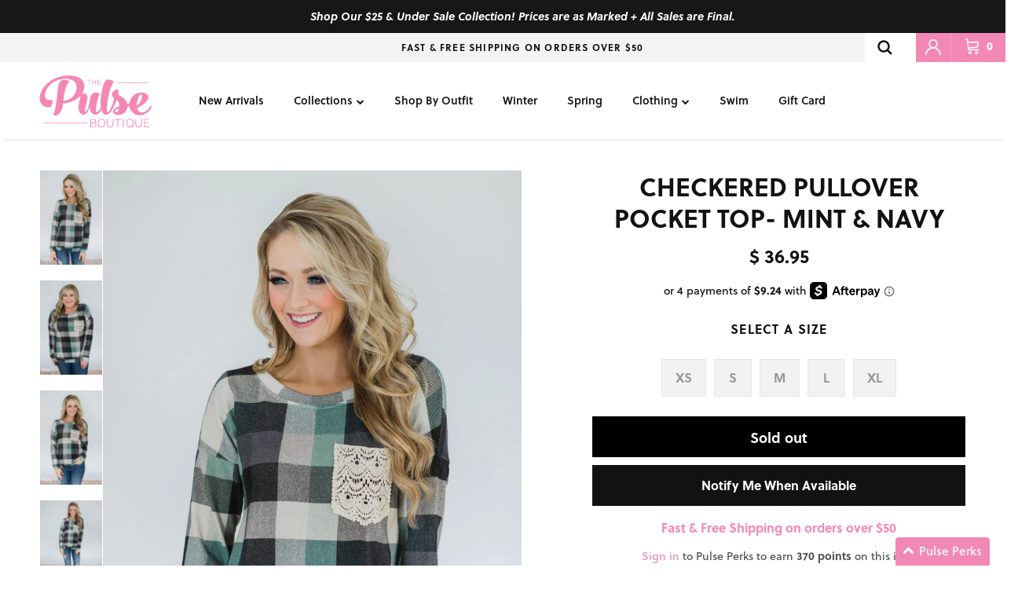

--- FILE ---
content_type: application/javascript; charset=utf-8
request_url: https://api.vennapps.com/deeplink-banner/banner.js?shop=the-pulse-boutique.myshopify.com
body_size: 1292
content:

    var ua = navigator.userAgent.toLowerCase();
    var isWebView = ua.includes("wv");
    var isApple = (ua.includes("ios") || ua.includes("iphone")) && ua.includes("chrome");
    var isAndroid = ua.includes("android") && ua.includes("chrome");

    var hasLoaded = false;

    function setCookie(name, value, expireInDays) {
        var d = new Date();
        d.setTime(d.getTime() + expireInDays * 24 * 60 * 60 * 1000);
        var expires = "expires=" + d.toUTCString();
        document.cookie = name + "=" + value + ";" + expires + ";path=/";
    }

    function shouldLoadDeeplinkBanner() {
        var cookie = document.cookie;
        if (cookie) {
            return (
            this.hasLoaded == false &&
            !cookie.includes("hideDeeplinkBanner")
            );
        }
        if (this.isAndroid || this.isApple) {
            return this.hasLoaded == false;
        }
        return false;
    }

    function generateDeeplinkBanner() {
        this.hasLoaded = true;
        if (this.isAndroid || this.isApple) {
            document.head.insertAdjacentHTML(
            "afterbegin",
            '<link rel="stylesheet" href="http://api.vennapps.com/deeplink-banner/style.css"></link>'
            );
            document.body.insertAdjacentHTML(
            "afterbegin",
            `<div class="venn-deeplink-banner" id="venn-deeplink-banner">
                <div class="venn-left-content" id="venn-left-content">
                    <div class="venn-left-content-div">
                        <div class="venn-left-content-logo-container">
                            <img class="venn-app-icon" src="https://is2-ssl.mzstatic.com/image/thumb/Purple123/v4/6b/c8/26/6bc82628-52d8-1701-8e60-4270bbafe0d6/AppIcon-0-0-1x_U007emarketing-0-0-0-7-0-0-sRGB-0-0-0-GLES2_U002c0-512MB-85-220-0-0.jpeg/460x0w.jpg", id="venn-app-icon">
                        </div>
                        <div class="venn-left-content-text">
                            <h3 id="venn-app-title">The Pulse Boutique</h3>
                            <br>
                            <p id="venn-app-subtitle">Download our app</p>
                        </div>
                    </div>
                </div>
                <div class="venn-right-content" id="venn-right-content">
                    <div class="venn-right-content-div">
                        ${isAndroid ? `<img class="venn-play-store" src="https://scripts.vennapps.com/deeplink-banner/images/android.png" width="100" title="Play Store" id="venn-store-banner">` : ``}
                        ${isApple ? `<img src="https://scripts.vennapps.com/deeplink-banner/images/ios.png" width="100" title="App Store" id="venn-store-banner">` : ``}
                    </div>
                </div>
                <div class="venn-close-button" id="venn-close-button">X</div>
            </div>`
            );
        }
    }

    window.onload = function () {
        loadDeeplinkBannerContent();
    };

    function handleBannerClick(target) {
        if (target !== "venn-deeplink-banner" && target !== "venn-app-icon" && target !== "venn-app-title" && target !== "venn-app-subtitle" && target !== "venn-store-banner") {
          return
        }

        var targetUrl;

        if (this.isAndroid) {
            targetUrl = "https://play.google.com/store/apps/details?id=co.tapcart.app.id_QaPyGxehK5";
        } else if (this.isApple) {
            targetUrl = "https://apps.apple.com/us/app/id1447710103";
        }
        
        window.open(targetUrl, "_self");
    }

    function loadDeeplinkBannerContent() {
        try {
            if (this.shouldLoadDeeplinkBanner()) {
                this.generateDeeplinkBanner();
                var banner = document.getElementById("venn-deeplink-banner")
                banner.addEventListener("click", (event) => {
                    handleBannerClick(event.target.id)
                })
                var closeBtn = document.getElementById("venn-close-button")
                closeBtn.addEventListener("click", (event) => {
                    hideDeeplinkBanner(event.target.id)
                })
            }
        } catch (error) {
            console.error(
            `There was an error obtaining deeplink content:`,
            JSON.stringify(error)
            );
        }
    }

    function hideDeeplinkBanner(target) {
        if (target !== "venn-close-button") {
          return
        }

        var x = document.getElementById("venn-deeplink-banner");
        x.style.display = "none";
        setCookie("hideDeeplinkBanner", "true", 1);
    }